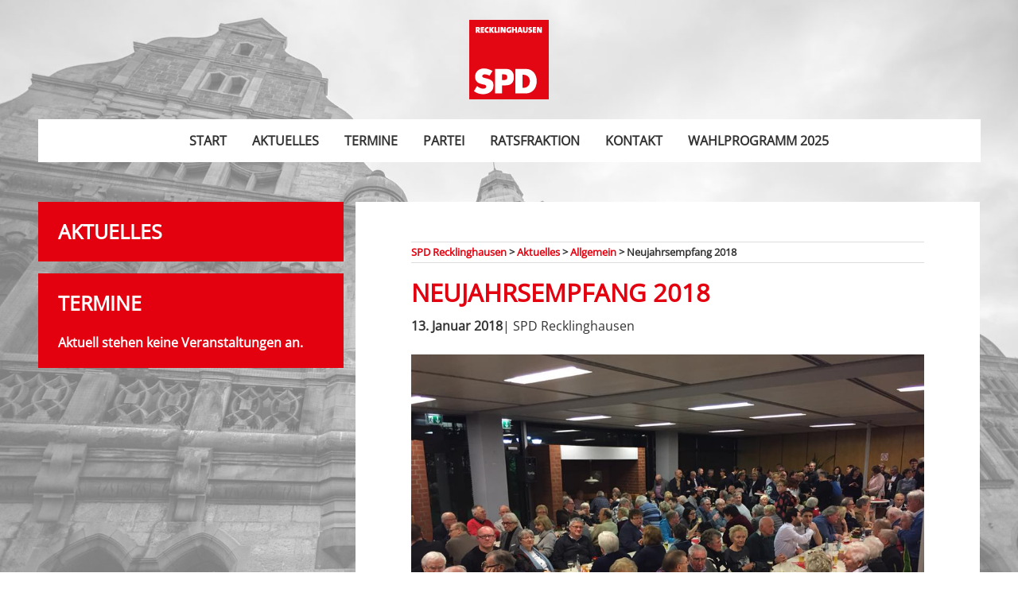

--- FILE ---
content_type: text/html; charset=UTF-8
request_url: https://spd-recklinghausen.de/2018/01/13/neujahrsempfang-2018/
body_size: 7830
content:

<!doctype html>

  <html class="no-js"  lang="de">

	<head>
		<!-- Google Tag Manager -->
		<script>(function(w,d,s,l,i){w[l]=w[l]||[];w[l].push({'gtm.start':
		new Date().getTime(),event:'gtm.js'});var f=d.getElementsByTagName(s)[0],
		j=d.createElement(s),dl=l!='dataLayer'?'&l='+l:'';j.async=true;j.src=
		'https://www.googletagmanager.com/gtm.js?id='+i+dl;f.parentNode.insertBefore(j,f);
		})(window,document,'script','dataLayer','GTM-MZ9N4K9V');</script>
		<!-- End Google Tag Manager -->

		<meta charset="utf-8">
		
		<!-- Force IE to use the latest rendering engine available -->
		<meta http-equiv="X-UA-Compatible" content="IE=edge">

		<!-- Mobile Meta -->
		<meta name="viewport" content="width=device-width, initial-scale=1.0">
		<meta class="foundation-mq">
		
		<!-- If Site Icon isn't set in customizer -->
					<!-- Icons & Favicons -->
			<link rel="apple-touch-icon" sizes="180x180" href="https://spd-recklinghausen.de/wp-content/themes/spd-re/apple-touch-icon.png">
			<link rel="icon" type="image/png" sizes="32x32" href="https://spd-recklinghausen.de/wp-content/themes/spd-re/favicon-32x32.png">
			<link rel="icon" type="image/png" sizes="16x16" href="https://spd-recklinghausen.de/wp-content/themes/spd-re/favicon-16x16.png">
			<link rel="manifest" href="https://spd-recklinghausen.de/wp-content/themes/spd-re/manifest.json">
			<link rel="mask-icon" href="https://spd-recklinghausen.de/wp-content/themes/spd-re/safari-pinned-tab.svg" color="#ff3232">
			<meta name="theme-color" content="#ffffff">
	    
		<link rel="pingback" href="https://spd-recklinghausen.de/xmlrpc.php">

		<title>Neujahrsempfang 2018 &#8211; SPD Recklinghausen</title>
<meta name='robots' content='max-image-preview:large' />
	<style>img:is([sizes="auto" i], [sizes^="auto," i]) { contain-intrinsic-size: 3000px 1500px }</style>
	<script id="cookieyes" type="text/javascript" src="https://cdn-cookieyes.com/client_data/8ff172c39ff15862d76164af/script.js"></script>




<link rel="alternate" type="application/rss+xml" title="SPD Recklinghausen &raquo; Feed" href="https://spd-recklinghausen.de/feed/" />
<link rel="alternate" type="application/rss+xml" title="SPD Recklinghausen &raquo; Kommentar-Feed" href="https://spd-recklinghausen.de/comments/feed/" />
<link rel='stylesheet' id='wp-block-library-css' href='https://spd-recklinghausen.de/wp-includes/css/dist/block-library/style.min.css?ver=6.7.4' type='text/css' media='all' />
<style id='classic-theme-styles-inline-css' type='text/css'>
/*! This file is auto-generated */
.wp-block-button__link{color:#fff;background-color:#32373c;border-radius:9999px;box-shadow:none;text-decoration:none;padding:calc(.667em + 2px) calc(1.333em + 2px);font-size:1.125em}.wp-block-file__button{background:#32373c;color:#fff;text-decoration:none}
</style>
<style id='global-styles-inline-css' type='text/css'>
:root{--wp--preset--aspect-ratio--square: 1;--wp--preset--aspect-ratio--4-3: 4/3;--wp--preset--aspect-ratio--3-4: 3/4;--wp--preset--aspect-ratio--3-2: 3/2;--wp--preset--aspect-ratio--2-3: 2/3;--wp--preset--aspect-ratio--16-9: 16/9;--wp--preset--aspect-ratio--9-16: 9/16;--wp--preset--color--black: #000000;--wp--preset--color--cyan-bluish-gray: #abb8c3;--wp--preset--color--white: #ffffff;--wp--preset--color--pale-pink: #f78da7;--wp--preset--color--vivid-red: #cf2e2e;--wp--preset--color--luminous-vivid-orange: #ff6900;--wp--preset--color--luminous-vivid-amber: #fcb900;--wp--preset--color--light-green-cyan: #7bdcb5;--wp--preset--color--vivid-green-cyan: #00d084;--wp--preset--color--pale-cyan-blue: #8ed1fc;--wp--preset--color--vivid-cyan-blue: #0693e3;--wp--preset--color--vivid-purple: #9b51e0;--wp--preset--gradient--vivid-cyan-blue-to-vivid-purple: linear-gradient(135deg,rgba(6,147,227,1) 0%,rgb(155,81,224) 100%);--wp--preset--gradient--light-green-cyan-to-vivid-green-cyan: linear-gradient(135deg,rgb(122,220,180) 0%,rgb(0,208,130) 100%);--wp--preset--gradient--luminous-vivid-amber-to-luminous-vivid-orange: linear-gradient(135deg,rgba(252,185,0,1) 0%,rgba(255,105,0,1) 100%);--wp--preset--gradient--luminous-vivid-orange-to-vivid-red: linear-gradient(135deg,rgba(255,105,0,1) 0%,rgb(207,46,46) 100%);--wp--preset--gradient--very-light-gray-to-cyan-bluish-gray: linear-gradient(135deg,rgb(238,238,238) 0%,rgb(169,184,195) 100%);--wp--preset--gradient--cool-to-warm-spectrum: linear-gradient(135deg,rgb(74,234,220) 0%,rgb(151,120,209) 20%,rgb(207,42,186) 40%,rgb(238,44,130) 60%,rgb(251,105,98) 80%,rgb(254,248,76) 100%);--wp--preset--gradient--blush-light-purple: linear-gradient(135deg,rgb(255,206,236) 0%,rgb(152,150,240) 100%);--wp--preset--gradient--blush-bordeaux: linear-gradient(135deg,rgb(254,205,165) 0%,rgb(254,45,45) 50%,rgb(107,0,62) 100%);--wp--preset--gradient--luminous-dusk: linear-gradient(135deg,rgb(255,203,112) 0%,rgb(199,81,192) 50%,rgb(65,88,208) 100%);--wp--preset--gradient--pale-ocean: linear-gradient(135deg,rgb(255,245,203) 0%,rgb(182,227,212) 50%,rgb(51,167,181) 100%);--wp--preset--gradient--electric-grass: linear-gradient(135deg,rgb(202,248,128) 0%,rgb(113,206,126) 100%);--wp--preset--gradient--midnight: linear-gradient(135deg,rgb(2,3,129) 0%,rgb(40,116,252) 100%);--wp--preset--font-size--small: 13px;--wp--preset--font-size--medium: 20px;--wp--preset--font-size--large: 36px;--wp--preset--font-size--x-large: 42px;--wp--preset--spacing--20: 0.44rem;--wp--preset--spacing--30: 0.67rem;--wp--preset--spacing--40: 1rem;--wp--preset--spacing--50: 1.5rem;--wp--preset--spacing--60: 2.25rem;--wp--preset--spacing--70: 3.38rem;--wp--preset--spacing--80: 5.06rem;--wp--preset--shadow--natural: 6px 6px 9px rgba(0, 0, 0, 0.2);--wp--preset--shadow--deep: 12px 12px 50px rgba(0, 0, 0, 0.4);--wp--preset--shadow--sharp: 6px 6px 0px rgba(0, 0, 0, 0.2);--wp--preset--shadow--outlined: 6px 6px 0px -3px rgba(255, 255, 255, 1), 6px 6px rgba(0, 0, 0, 1);--wp--preset--shadow--crisp: 6px 6px 0px rgba(0, 0, 0, 1);}:where(.is-layout-flex){gap: 0.5em;}:where(.is-layout-grid){gap: 0.5em;}body .is-layout-flex{display: flex;}.is-layout-flex{flex-wrap: wrap;align-items: center;}.is-layout-flex > :is(*, div){margin: 0;}body .is-layout-grid{display: grid;}.is-layout-grid > :is(*, div){margin: 0;}:where(.wp-block-columns.is-layout-flex){gap: 2em;}:where(.wp-block-columns.is-layout-grid){gap: 2em;}:where(.wp-block-post-template.is-layout-flex){gap: 1.25em;}:where(.wp-block-post-template.is-layout-grid){gap: 1.25em;}.has-black-color{color: var(--wp--preset--color--black) !important;}.has-cyan-bluish-gray-color{color: var(--wp--preset--color--cyan-bluish-gray) !important;}.has-white-color{color: var(--wp--preset--color--white) !important;}.has-pale-pink-color{color: var(--wp--preset--color--pale-pink) !important;}.has-vivid-red-color{color: var(--wp--preset--color--vivid-red) !important;}.has-luminous-vivid-orange-color{color: var(--wp--preset--color--luminous-vivid-orange) !important;}.has-luminous-vivid-amber-color{color: var(--wp--preset--color--luminous-vivid-amber) !important;}.has-light-green-cyan-color{color: var(--wp--preset--color--light-green-cyan) !important;}.has-vivid-green-cyan-color{color: var(--wp--preset--color--vivid-green-cyan) !important;}.has-pale-cyan-blue-color{color: var(--wp--preset--color--pale-cyan-blue) !important;}.has-vivid-cyan-blue-color{color: var(--wp--preset--color--vivid-cyan-blue) !important;}.has-vivid-purple-color{color: var(--wp--preset--color--vivid-purple) !important;}.has-black-background-color{background-color: var(--wp--preset--color--black) !important;}.has-cyan-bluish-gray-background-color{background-color: var(--wp--preset--color--cyan-bluish-gray) !important;}.has-white-background-color{background-color: var(--wp--preset--color--white) !important;}.has-pale-pink-background-color{background-color: var(--wp--preset--color--pale-pink) !important;}.has-vivid-red-background-color{background-color: var(--wp--preset--color--vivid-red) !important;}.has-luminous-vivid-orange-background-color{background-color: var(--wp--preset--color--luminous-vivid-orange) !important;}.has-luminous-vivid-amber-background-color{background-color: var(--wp--preset--color--luminous-vivid-amber) !important;}.has-light-green-cyan-background-color{background-color: var(--wp--preset--color--light-green-cyan) !important;}.has-vivid-green-cyan-background-color{background-color: var(--wp--preset--color--vivid-green-cyan) !important;}.has-pale-cyan-blue-background-color{background-color: var(--wp--preset--color--pale-cyan-blue) !important;}.has-vivid-cyan-blue-background-color{background-color: var(--wp--preset--color--vivid-cyan-blue) !important;}.has-vivid-purple-background-color{background-color: var(--wp--preset--color--vivid-purple) !important;}.has-black-border-color{border-color: var(--wp--preset--color--black) !important;}.has-cyan-bluish-gray-border-color{border-color: var(--wp--preset--color--cyan-bluish-gray) !important;}.has-white-border-color{border-color: var(--wp--preset--color--white) !important;}.has-pale-pink-border-color{border-color: var(--wp--preset--color--pale-pink) !important;}.has-vivid-red-border-color{border-color: var(--wp--preset--color--vivid-red) !important;}.has-luminous-vivid-orange-border-color{border-color: var(--wp--preset--color--luminous-vivid-orange) !important;}.has-luminous-vivid-amber-border-color{border-color: var(--wp--preset--color--luminous-vivid-amber) !important;}.has-light-green-cyan-border-color{border-color: var(--wp--preset--color--light-green-cyan) !important;}.has-vivid-green-cyan-border-color{border-color: var(--wp--preset--color--vivid-green-cyan) !important;}.has-pale-cyan-blue-border-color{border-color: var(--wp--preset--color--pale-cyan-blue) !important;}.has-vivid-cyan-blue-border-color{border-color: var(--wp--preset--color--vivid-cyan-blue) !important;}.has-vivid-purple-border-color{border-color: var(--wp--preset--color--vivid-purple) !important;}.has-vivid-cyan-blue-to-vivid-purple-gradient-background{background: var(--wp--preset--gradient--vivid-cyan-blue-to-vivid-purple) !important;}.has-light-green-cyan-to-vivid-green-cyan-gradient-background{background: var(--wp--preset--gradient--light-green-cyan-to-vivid-green-cyan) !important;}.has-luminous-vivid-amber-to-luminous-vivid-orange-gradient-background{background: var(--wp--preset--gradient--luminous-vivid-amber-to-luminous-vivid-orange) !important;}.has-luminous-vivid-orange-to-vivid-red-gradient-background{background: var(--wp--preset--gradient--luminous-vivid-orange-to-vivid-red) !important;}.has-very-light-gray-to-cyan-bluish-gray-gradient-background{background: var(--wp--preset--gradient--very-light-gray-to-cyan-bluish-gray) !important;}.has-cool-to-warm-spectrum-gradient-background{background: var(--wp--preset--gradient--cool-to-warm-spectrum) !important;}.has-blush-light-purple-gradient-background{background: var(--wp--preset--gradient--blush-light-purple) !important;}.has-blush-bordeaux-gradient-background{background: var(--wp--preset--gradient--blush-bordeaux) !important;}.has-luminous-dusk-gradient-background{background: var(--wp--preset--gradient--luminous-dusk) !important;}.has-pale-ocean-gradient-background{background: var(--wp--preset--gradient--pale-ocean) !important;}.has-electric-grass-gradient-background{background: var(--wp--preset--gradient--electric-grass) !important;}.has-midnight-gradient-background{background: var(--wp--preset--gradient--midnight) !important;}.has-small-font-size{font-size: var(--wp--preset--font-size--small) !important;}.has-medium-font-size{font-size: var(--wp--preset--font-size--medium) !important;}.has-large-font-size{font-size: var(--wp--preset--font-size--large) !important;}.has-x-large-font-size{font-size: var(--wp--preset--font-size--x-large) !important;}
:where(.wp-block-post-template.is-layout-flex){gap: 1.25em;}:where(.wp-block-post-template.is-layout-grid){gap: 1.25em;}
:where(.wp-block-columns.is-layout-flex){gap: 2em;}:where(.wp-block-columns.is-layout-grid){gap: 2em;}
:root :where(.wp-block-pullquote){font-size: 1.5em;line-height: 1.6;}
</style>
<link rel='stylesheet' id='site-css-css' href='https://spd-recklinghausen.de/wp-content/themes/spd-re/assets/styles/style.min.css?ver=1514755182' type='text/css' media='all' />
<link rel='stylesheet' id='google-fonts-css' href='//spd-recklinghausen.de/wp-content/uploads/omgf/google-fonts/google-fonts.css?ver=1667408130' type='text/css' media='all' />
<script type="text/javascript" src="https://spd-recklinghausen.de/wp-includes/js/jquery/jquery.min.js?ver=3.7.1" id="jquery-core-js"></script>
<script type="text/javascript" src="https://spd-recklinghausen.de/wp-includes/js/jquery/jquery-migrate.min.js?ver=3.4.1" id="jquery-migrate-js"></script>
<link rel="https://api.w.org/" href="https://spd-recklinghausen.de/wp-json/" /><link rel="alternate" title="JSON" type="application/json" href="https://spd-recklinghausen.de/wp-json/wp/v2/posts/235" /><link rel="canonical" href="https://spd-recklinghausen.de/2018/01/13/neujahrsempfang-2018/" />
<link rel='shortlink' href='https://spd-recklinghausen.de/?p=235' />
<link rel="alternate" title="oEmbed (JSON)" type="application/json+oembed" href="https://spd-recklinghausen.de/wp-json/oembed/1.0/embed?url=https%3A%2F%2Fspd-recklinghausen.de%2F2018%2F01%2F13%2Fneujahrsempfang-2018%2F" />
<link rel="alternate" title="oEmbed (XML)" type="text/xml+oembed" href="https://spd-recklinghausen.de/wp-json/oembed/1.0/embed?url=https%3A%2F%2Fspd-recklinghausen.de%2F2018%2F01%2F13%2Fneujahrsempfang-2018%2F&#038;format=xml" />
		<style type="text/css">
			.gform_description {
				font-weight: bold;
				margin-bottom: 20px;
				display: block;
			} 
			.gform_required_legend {
				font-size: 85%;
			} 
		</style>
	</head>
			
	<body class="post-template-default single single-post postid-235 single-format-standard">
	<!-- Google Tag Manager (noscript) -->
	<noscript><iframe src="https://www.googletagmanager.com/ns.html?id=GTM-MZ9N4K9V"
	height="0" width="0" style="display:none;visibility:hidden"></iframe></noscript>
	<!-- End Google Tag Manager (noscript) -->
		<div class="off-canvas-wrapper">
			
			<div class="off-canvas-content" data-off-canvas-content>
				
				<header class="header grid-container" role="banner">
					 
					 <div class="logo grid-x show-for-medium">
					 		
					 		<a class="logo-link" href="#">
					 			<img src="https://spd-recklinghausen.de/wp-content/themes/spd-re/assets/images/logo-re.svg">
					 		</a>
					 		
					 	
					 </div>		
					 <!-- This navs will be applied to the topbar, above all content 
						  To see additional nav styles, visit the /parts directory -->
					 
<div class="title-bar" data-responsive-toggle="top-bar-menu" data-hide-for="medium">
  <button class="menu-icon" type="button" data-toggle></button>
 
  <a class="logo-link" href="#">
  	<img src="https://spd-recklinghausen.de/wp-content/themes/spd-re/assets/images/logo.svg">
  </a>
</div>

<div class="top-bar" id="top-bar-menu">
	<div class="top-bar-center">
		<ul id="menu-hauptmenue" class="medium-horizontal menu" data-responsive-menu="accordion medium-dropdown"><li id="menu-item-14" class="menu-item menu-item-type-post_type menu-item-object-page menu-item-home menu-item-14"><a href="https://spd-recklinghausen.de/"><span>Start</span></a></li>
<li id="menu-item-15" class="menu-item menu-item-type-post_type menu-item-object-page current_page_parent menu-item-15"><a href="https://spd-recklinghausen.de/aktuelles/"><span>Aktuelles</span></a></li>
<li id="menu-item-450" class="menu-item menu-item-type-post_type_archive menu-item-object-termin menu-item-450"><a href="https://spd-recklinghausen.de/termin/"><span>Termine</span></a></li>
<li id="menu-item-69" class="menu-item menu-item-type-post_type menu-item-object-page menu-item-69"><a href="https://spd-recklinghausen.de/partei/"><span>Partei</span></a></li>
<li id="menu-item-65" class="menu-item menu-item-type-post_type menu-item-object-page menu-item-65"><a href="https://spd-recklinghausen.de/ratsfraktion/"><span>Ratsfraktion</span></a></li>
<li id="menu-item-12" class="menu-item menu-item-type-post_type menu-item-object-page menu-item-12"><a href="https://spd-recklinghausen.de/kontakt/"><span>Kontakt</span></a></li>
<li id="menu-item-3127" class="menu-item menu-item-type-custom menu-item-object-custom menu-item-3127"><a target="_blank" href="https://spd-recklinghausen.de/wp-content/uploads/2025/07/SPD_RE_Wahlprogramm_2025_web.pdf"><span>Wahlprogramm 2025</span></a></li>
</ul>	</div>
</div>	 	
				</header> <!-- end .header -->

				<div class="main-content grid-container">

			
<div class="content">

	<div class="inner-content grid-x grid-margin-x">

		<div class="cell small-12 medium-4 termine" data-sticky-container>
			<div class="sticky" data-sticky data-anchor="sticked">
				<div class="box title c1">
					<div class="click-wrapper">
						<div class="text-wrapper">
							<h4>Aktuelles</h4>
						</div>
					</div>
				</div>

				<div class="box title c4 show-for-medium">
					<div class="click-wrapper">
						<div class="text-wrapper">
							<h4>Termine</h4>
						</div>
						<div class="termin-wrapper content-wrapper">
							
<style>
	.single .termin h6 a {
		color: #fff;
	}
</style>
  <strong>Aktuell stehen keine Veranstaltungen an.</strong>
						</div>
					</div>
				</div>
			</div>


		</div>

		<main id="sticked" class="main small-12 medium-8 large-8 cell" role="main">
			<div class="box-simple">
				
<div class="breadcrumbs" xmlns:v="http://rdf.data-vocabulary.org/#">
	<!-- Breadcrumb NavXT 7.4.1 -->
<span property="itemListElement" typeof="ListItem"><a property="item" typeof="WebPage" title="Gehe zu SPD Recklinghausen." href="https://spd-recklinghausen.de" class="home" ><span property="name">SPD Recklinghausen</span></a><meta property="position" content="1"></span> &gt; <span property="itemListElement" typeof="ListItem"><a property="item" typeof="WebPage" title="Gehe zu Aktuelles." href="https://spd-recklinghausen.de/aktuelles/" class="post-root post post-post" ><span property="name">Aktuelles</span></a><meta property="position" content="2"></span> &gt; <span property="itemListElement" typeof="ListItem"><a property="item" typeof="WebPage" title="Go to the Allgemein Kategorie archives." href="https://spd-recklinghausen.de/category/allgemein/" class="taxonomy category" ><span property="name">Allgemein</span></a><meta property="position" content="3"></span> &gt; <span property="itemListElement" typeof="ListItem"><span property="name" class="post post-post current-item">Neujahrsempfang 2018</span><meta property="url" content="https://spd-recklinghausen.de/2018/01/13/neujahrsempfang-2018/"><meta property="position" content="4"></span></div>		    		
		    	
<article id="post-235" class="post-235 post type-post status-publish format-standard has-post-thumbnail hentry category-allgemein" role="article" itemscope itemtype="http://schema.org/BlogPosting">
						
	<header class="article-header">	
		<h3 class="entry-title single-title" itemprop="headline">Neujahrsempfang 2018</h3>
							<div class="meta"><strong>13. Januar 2018</strong>| SPD Recklinghausen</div><br>
		    </header> <!-- end article header -->
					
    <section class="entry-content" itemprop="articleBody">
		<div class="thumb-container">
			<img width="960" height="720" src="https://spd-recklinghausen.de/wp-content/uploads/2018/01/Neujahrsempfang2018.jpg" class="attachment-full size-full wp-post-image" alt="" decoding="async" fetchpriority="high" srcset="https://spd-recklinghausen.de/wp-content/uploads/2018/01/Neujahrsempfang2018.jpg 960w, https://spd-recklinghausen.de/wp-content/uploads/2018/01/Neujahrsempfang2018-300x225.jpg 300w, https://spd-recklinghausen.de/wp-content/uploads/2018/01/Neujahrsempfang2018-768x576.jpg 768w" sizes="(max-width: 960px) 100vw, 960px" />		</div>
		<p>Neujahrsempfang der SPD Recklinghausen im Kreishaus:<br />
Mittlerweile zum elften Mal folgten Verbände, Institutionen, Organisationen, Verwaltung und die Genossen der Einladung des SPD Stadtverbandes Recklinghausen.</p>
<p>Nach der Eröffnung durch den Stadtverbandsvorsitzenden Andreas Becker MdL und einem Grußwort des Landrates Cay Süberkrüb spricht der Landtagsabgeordnete und Sprecher der SPD-Fraktion für Kommunales, Bauen und Wohnen &#8211; Sven Wolf. Unter anderem wurde die aktuelle politische Lage auf Kommunaler-, Landes- und Bundesebene beleuchtet, ein Blick zurück auf das Jahr 2017 geworfen und Herausforderungen für 2018 genannt. Die Jusos Recklinghausen erstellten einen digitalen Jahresrückblick 2017 der bei allen Zuschauern sehr gut aufgenommen wurde.</p>
<p>&nbsp;</p>
<p><img decoding="async" class="aligncenter size-full wp-image-253" src="https://spd-recklinghausen.de/wp-content/uploads/2018/01/SB_SPD-Neujahrsempfang-Jusos.jpg" alt="" width="5760" height="3840" srcset="https://spd-recklinghausen.de/wp-content/uploads/2018/01/SB_SPD-Neujahrsempfang-Jusos.jpg 5760w, https://spd-recklinghausen.de/wp-content/uploads/2018/01/SB_SPD-Neujahrsempfang-Jusos-300x200.jpg 300w, https://spd-recklinghausen.de/wp-content/uploads/2018/01/SB_SPD-Neujahrsempfang-Jusos-768x512.jpg 768w, https://spd-recklinghausen.de/wp-content/uploads/2018/01/SB_SPD-Neujahrsempfang-Jusos-1024x683.jpg 1024w" sizes="(max-width: 5760px) 100vw, 5760px" /></p>
<p>&nbsp;</p>
<p><img decoding="async" class="aligncenter size-full wp-image-255" src="https://spd-recklinghausen.de/wp-content/uploads/2018/01/SB_SPD-Neujahrsempfang-9955.jpg" alt="" width="5760" height="3840" srcset="https://spd-recklinghausen.de/wp-content/uploads/2018/01/SB_SPD-Neujahrsempfang-9955.jpg 5760w, https://spd-recklinghausen.de/wp-content/uploads/2018/01/SB_SPD-Neujahrsempfang-9955-300x200.jpg 300w, https://spd-recklinghausen.de/wp-content/uploads/2018/01/SB_SPD-Neujahrsempfang-9955-768x512.jpg 768w, https://spd-recklinghausen.de/wp-content/uploads/2018/01/SB_SPD-Neujahrsempfang-9955-1024x683.jpg 1024w" sizes="(max-width: 5760px) 100vw, 5760px" /></p>
<p>&nbsp;</p>
<p><img loading="lazy" decoding="async" class="aligncenter size-full wp-image-257" src="https://spd-recklinghausen.de/wp-content/uploads/2018/01/SB_SPD-Neujahrsempfang-9970.jpg" alt="" width="5760" height="3840" srcset="https://spd-recklinghausen.de/wp-content/uploads/2018/01/SB_SPD-Neujahrsempfang-9970.jpg 5760w, https://spd-recklinghausen.de/wp-content/uploads/2018/01/SB_SPD-Neujahrsempfang-9970-300x200.jpg 300w, https://spd-recklinghausen.de/wp-content/uploads/2018/01/SB_SPD-Neujahrsempfang-9970-768x512.jpg 768w, https://spd-recklinghausen.de/wp-content/uploads/2018/01/SB_SPD-Neujahrsempfang-9970-1024x683.jpg 1024w" sizes="auto, (max-width: 5760px) 100vw, 5760px" /></p>
<p><img loading="lazy" decoding="async" class="aligncenter size-full wp-image-258" src="https://spd-recklinghausen.de/wp-content/uploads/2018/01/SB_SPD-Neujahrsempfang-9993.jpg" alt="" width="5760" height="3840" srcset="https://spd-recklinghausen.de/wp-content/uploads/2018/01/SB_SPD-Neujahrsempfang-9993.jpg 5760w, https://spd-recklinghausen.de/wp-content/uploads/2018/01/SB_SPD-Neujahrsempfang-9993-300x200.jpg 300w, https://spd-recklinghausen.de/wp-content/uploads/2018/01/SB_SPD-Neujahrsempfang-9993-768x512.jpg 768w, https://spd-recklinghausen.de/wp-content/uploads/2018/01/SB_SPD-Neujahrsempfang-9993-1024x683.jpg 1024w" sizes="auto, (max-width: 5760px) 100vw, 5760px" /></p>
<p><img loading="lazy" decoding="async" class="aligncenter size-full wp-image-259" src="https://spd-recklinghausen.de/wp-content/uploads/2018/01/SB_SPD-Neujahrsempfang-0014.jpg" alt="" width="5760" height="3840" srcset="https://spd-recklinghausen.de/wp-content/uploads/2018/01/SB_SPD-Neujahrsempfang-0014.jpg 5760w, https://spd-recklinghausen.de/wp-content/uploads/2018/01/SB_SPD-Neujahrsempfang-0014-300x200.jpg 300w, https://spd-recklinghausen.de/wp-content/uploads/2018/01/SB_SPD-Neujahrsempfang-0014-768x512.jpg 768w, https://spd-recklinghausen.de/wp-content/uploads/2018/01/SB_SPD-Neujahrsempfang-0014-1024x683.jpg 1024w" sizes="auto, (max-width: 5760px) 100vw, 5760px" /></p>

	</section> <!-- end article section -->
						
	<footer class="article-footer">
				<p class="tags"></p>	
	</footer> <!-- end article footer -->
						
													
</article> <!-- end article -->		    	
		    			</div>

			<div class="show-for-small-only termine">
				<div class="box title c4">
					<div class="click-wrapper">
						<div class="text-wrapper">
							<h4>Termine</h4>
						</div>
						<div class="termin-wrapper content-wrapper">
							
<style>
	.single .termin h6 a {
		color: #fff;
	}
</style>
  <strong>Aktuell stehen keine Veranstaltungen an.</strong>
						</div>
					</div>
				</div>
			</div>
		</main> <!-- end #main -->


	</div> <!-- end #inner-content -->

</div> <!-- end #content -->


</div><!-- end .main-content -->

<footer class="footer grid-container" role="contentinfo">
    <div class="footer-wrapper">
        <div class="grid-x grid-padding-x grid-margin-x">
            <div class="cell small-12 large-4 medium-6 footer-item">
				<div class="mb20">
                <h5>Aktuelles</h5>
                                <ul>
                    <!-- the loop -->
                    
                    <li><a class="target" href="https://spd-recklinghausen.de/2026/01/14/wir-suchen-dich/">Wir suchen Dich!</a></li>

                    
                    <li><a class="target" href="https://spd-recklinghausen.de/2026/01/29/kein-buergerentscheid-zur-olympia-bewerbung-wichtige-beteiligungsmoeglichkeit-geht-verloren/">Kein Bürgerentscheid zur Olympia-Bewerbung – Wichtige Beteiligungsmöglichkeit geht verloren</a></li>

                    
                    <li><a class="target" href="https://spd-recklinghausen.de/2026/01/29/spd-und-cdu-bedauern-hertener-nein-zum-buergerentscheid/">SPD und CDU bedauern Hertener Nein zum Bürgerentscheid </a></li>

                    
                    <li><a class="target" href="https://spd-recklinghausen.de/2026/01/22/wir-trauern-um-klaus-dieter-herrmann/">Wir trauern um Klaus-Dieter Herrmann</a></li>

                                        <!-- end of the loop -->

                                    </ul>
                				</div>
                <div>
                    <h5><a style="color: #000;" href="https://spd-recklinghausen.de/ov_post/">Ortsverein Beiträge</a></h5>					                                <ul>
                    <!-- the loop -->
                    
                    <li><a class="target" href="https://spd-recklinghausen.de/ov_post/jubilarehrung-2024/">Jubilarehrung 2024</a></li>

                    
                    <li><a class="target" href="https://spd-recklinghausen.de/ov_post/jubilarehrung-2023/">Jubilarehrung 2023</a></li>

                    
                    <li><a class="target" href="https://spd-recklinghausen.de/ov_post/vorstandswahlen-2023/">Vorstandswahlen 2023</a></li>

                                        <!-- end of the loop -->

                                    </ul>
                
				</div>
            </div>
            <div class="cell small-12 large-2 medium-6 footer-item">
                <h5>Partei</h5>
                <ul>
                    <li><a href="/ortsvereine-ags#ortsverein">Ortsvereine</a></li>
                    <li><a href="/ortsvereine-ags#arbeitsgemeinschaft">Arbeitsgemeinschaften</a></li>
                    <li><a href="/ortsvereine-ags#vorstand"> Vorstand </a> </li>
                    <li><a href="/programm/"> Programm </a> </li>
                    <li><a href="/mandatstraeger">Abgeordnete</a></li>
                    <li><a href="/ratsfraktion">Ratsmitglieder</a></li>
                </ul>
            </div>
            <div class="cell small-12 large-3 medium-6 footer-item">

                <h5>Ortsvereine</h5>

                                <ul class="accordion" data-accordion data-multi-expand="true" data-allow-all-closed="true">
                    
                    <li><a href="https://spd-recklinghausen.de/ortsverein/altstadt/">Altstadt</a></li>

                    
                    <li><a href="https://spd-recklinghausen.de/ortsverein/dortmunder-strasse/">Dortmunder Straße</a></li>

                    
                    <li><a href="https://spd-recklinghausen.de/ortsverein/hillerheide/">Hillerheide</a></li>

                    
                    <li><a href="https://spd-recklinghausen.de/ortsverein/hochlar/">Hochlar</a></li>

                    
                    <li><a href="https://spd-recklinghausen.de/ortsverein/hochlarmark/">Hochlarmark</a></li>

                    
                    <li><a href="https://spd-recklinghausen.de/ortsverein/koenig-ludwig-roellinghausen/">König Ludwig/Röllinghausen</a></li>

                    
                    <li><a href="https://spd-recklinghausen.de/ortsverein/nord/">Nord</a></li>

                    
                    <li><a href="https://spd-recklinghausen.de/ortsverein/ost-hillen/">Ost/Hillen</a></li>

                    
                    <li><a href="https://spd-recklinghausen.de/ortsverein/stuckenbusch/">Stuckenbusch</a></li>

                    
                    <li><a href="https://spd-recklinghausen.de/ortsverein/suderwich/">Suderwich</a></li>

                    
                    <li><a href="https://spd-recklinghausen.de/ortsverein/suedstadt/">Südstadt</a></li>

                    
                                    </ul>
            </div>
            <div class="cell small-12 large-3 medium-6 footer-item slogan">
                <div class="text-primary uppercase font-bold h4">Demokratisch.</div>
                <div class="text-primary uppercase font-bold h4">Praktisch.</div>
                <div class="text-primary uppercase font-bold h4">Rot.</div>

            </div>
        </div>

        <div class="inner-footer grid-x grid-margin-x grid-padding-x">

            <div class="small-12 medium-8 large-8 cell">
                <span class="source-org copyright">&copy; 2026 SPD Recklinghausen</span>
            </div>

            <div class="small-12 medium-4 large-4 cell">
                <nav role="navigation">
                    <ul id="menu-footer" class="menu"><li id="menu-item-178" class="menu-item menu-item-type-post_type menu-item-object-page menu-item-178"><a href="https://spd-recklinghausen.de/impressum/">Impressum</a></li>
<li id="menu-item-187" class="menu-item menu-item-type-post_type menu-item-object-page menu-item-privacy-policy menu-item-187"><a rel="privacy-policy" href="https://spd-recklinghausen.de/datenschutz/">Datenschutz</a></li>
</ul>                </nav>
            </div>

        </div> <!-- end #inner-footer -->

    </div> <!-- end .footer-wrapper -->

</footer> <!-- end .footer -->

</div> <!-- end .off-canvas-content -->

</div> <!-- end .off-canvas-wrapper -->

<script type="text/javascript" src="https://spd-recklinghausen.de/wp-content/themes/spd-re/assets/scripts/scripts.js?ver=1514755182" id="site-js-js"></script>

</body>
<script type="text/javascript">
    jQuery(document).ready(function() {
        jQuery(function() {
            var resizeEnd;
            jQuery(window).on('resize', function() {
                clearTimeout(resizeEnd);
                resizeEnd = setTimeout(function() {
                    jQuery(window).trigger('resize');
                }, 2000);
            });
        });
    });
</script>

</html> <!-- end page -->